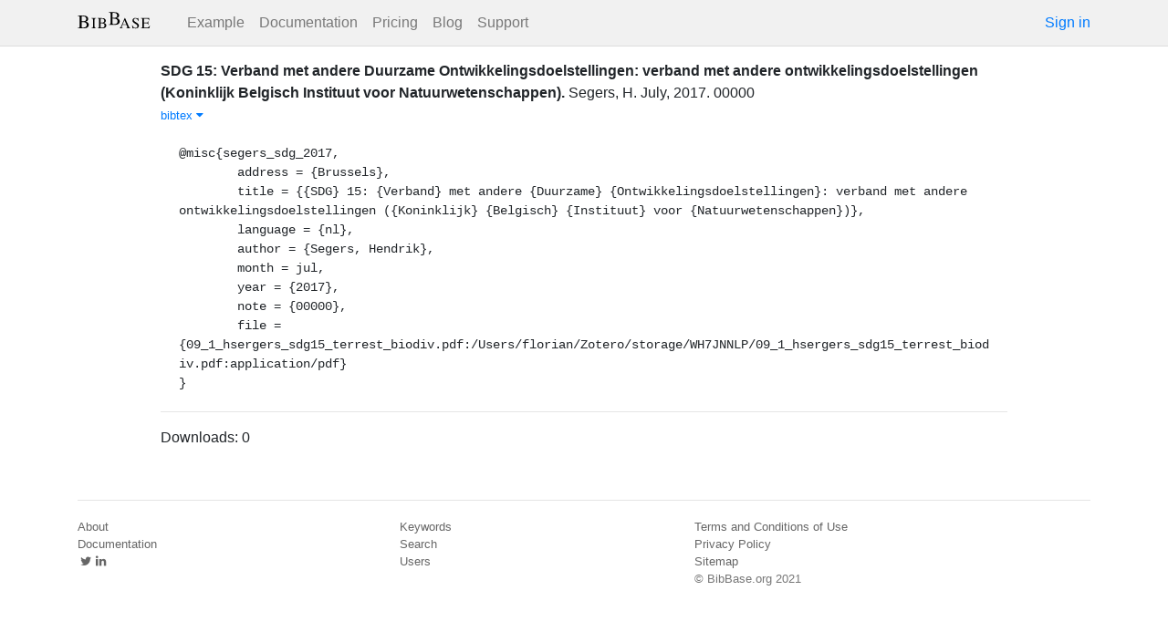

--- FILE ---
content_type: text/html; charset=utf-8
request_url: https://bibbase.org/network/publication/segers-sdg15verbandmetandereduurzameontwikkelingsdoelstellingenverbandmetandereontwikkelingsdoelstellingenkoninklijkbelgischinstituutvoornatuurwetenschappen-2017
body_size: 3481
content:
<!DOCTYPE html>
<html>
<head>
  <link rel="stylesheet" type="text/css" class="__meteor-css__" href="/25bc6b4ccd46e0a7993ce1b8a0c6bfdef96a69d5.css?meteor_css_resource=true">
<meta http-equiv="Content-Type" content="text/html; charset=UTF-8">
  <meta charset="utf-8">

  <meta name="viewport" content="width=device-width, initial-scale=1.0">

  <meta name="keywords"
        content="bibbase, publications, bibtex, rss, html, bib2html">
  <meta name="description"
        content="The easiest way to keep your publications page up to date">
  <meta name="author" content="BibBase">

  <meta http-equiv="Content-Security-Policy" content="upgrade-insecure-requests">
  <meta name="google-site-verification"
        content="FhDgGZh9R-NeWHS42QBe99YnFpJUw9W9xWhUhXEeAJ4" />

  <link rel="shortcut icon" href="/favicon.ico">

  <!-- To help with LCP performance (core web vitals)
  https://web.dev/font-display/?utm_source=lighthouse&utm_medium=devtools -->
  <link rel="preload" as="style" href="//maxcdn.bootstrapcdn.com/font-awesome/4.7.0/css/font-awesome.min.css" onload="this.rel='stylesheet'" crossorigin="anonymous"/>
  <link rel="preload" as="font" type="font/woff2" crossorigin href="//maxcdn.bootstrapcdn.com/font-awesome/4.7.0/fonts/fontawesome-webfont.woff2?v=4.7.0"/>

  <!-- KaTeX, for latex support in sites -->
  <link rel="preload" as="style" href="https://cdn.jsdelivr.net/npm/katex@0.12.0/dist/katex.min.css" integrity="sha384-AfEj0r4/OFrOo5t7NnNe46zW/tFgW6x/bCJG8FqQCEo3+Aro6EYUG4+cU+KJWu/X" crossorigin="anonymous"  onload="this.rel='stylesheet'"/>

  <link rel="preload" as="style"
    href="https://cdn.jsdelivr.net/npm/bootstrap@4.5.3/dist/css/bootstrap.min.css"
    integrity="sha384-TX8t27EcRE3e/ihU7zmQxVncDAy5uIKz4rEkgIXeMed4M0jlfIDPvg6uqKI2xXr2"
    crossorigin="anonymous"
    onload="this.rel='stylesheet'"
  />
<title>SDG 15: Verband met andere Duurzame Ontwikkelingsdoelstellingen: verband met andere ontwikkelingsdoelstellingen (Koninklijk Belgisch Instituut voor Natuurwetenschappen)</title>
</head>
<body><div id="app"><nav style="border-bottom:1px solid #ddd" class="navbar navbar-expand-md navbar-light fixed-top"><div class="container"><span class="navbar-brand"><a class="navbar-brand" href="/"><img src="/img/logo.svg" alt="bibbase.org" title="BibBase – The easiest way to maintain your publications page."/></a></span><button aria-controls="basic-navbar-nav" type="button" aria-label="Toggle navigation" class="navbar-toggler collapsed"><span class="navbar-toggler-icon"></span></button><div class="navbar-collapse collapse" id="basic-navbar-nav"><div class="mr-auto navbar-nav"><a alt="Example" title="Example" href="/u/McCarthy" class="nav-link">Example</a><a class="nav-link" href="/documentation">Documentation</a><a href="/network/pricing" class="nav-link">Pricing</a><a href="/blog" class="nav-link">Blog</a><a href="http://bibbase.userecho.com/forums/1-general/?" data-rb-event-key="http://bibbase.userecho.com/forums/1-general/?" class="nav-link">Support</a></div><a href="/network/login">Sign in</a></div></div></nav><div style="min-height:40vh;margin-top:3.1em"><div style="margin-top:3em;display:flex;flex-wrap:wrap"><div style="flex:1 1 20em;padding:1em;max-width:60em;margin:auto"><div class="bibbase_paper" id="segers-sdg15verbandmetandereduurzameontwikkelingsdoelstellingenverbandmetandereontwikkelingsdoelstellingenkoninklijkbelgischinstituutvoornatuurwetenschappen-2017"><span class="bibbase_paper_titleauthoryear"><span class="bibbase_paper_title"><a href="https://bibbase.org/network/publication/segers-sdg15verbandmetandereduurzameontwikkelingsdoelstellingenverbandmetandereontwikkelingsdoelstellingenkoninklijkbelgischinstituutvoornatuurwetenschappen-2017">SDG 15: Verband met andere Duurzame Ontwikkelingsdoelstellingen: verband met andere ontwikkelingsdoelstellingen (Koninklijk Belgisch Instituut voor Natuurwetenschappen)<!-- -->.</a></span> <span>Segers, H.</span></span> <span>July<!-- -->, <!-- -->2017<!-- -->. </span> <span class="note">00000</span><span class="bibbase_note"></span><br class="bibbase_paper_content"/><span class="bibbase_paper_content dontprint"><a href="#" class="bibbase bibtex link bibbase_toggle" id="toggle-segers-sdg15verbandmetandereduurzameontwikkelingsdoelstellingenverbandmetandereontwikkelingsdoelstellingenkoninklijkbelgischinstituutvoornatuurwetenschappen-2017-bibtex">bibtex <i class="fa fa-caret-down"></i></a>  </span><pre class="well well-small bibbase" data-type="bibtex" id="segers-sdg15verbandmetandereduurzameontwikkelingsdoelstellingenverbandmetandereontwikkelingsdoelstellingenkoninklijkbelgischinstituutvoornatuurwetenschappen-2017-bibtex" style="white-space:pre-wrap;display:">@misc{segers_sdg_2017,
	address = {Brussels},
	title = {{SDG} 15: {Verband} met andere {Duurzame} {Ontwikkelingsdoelstellingen}: verband met andere ontwikkelingsdoelstellingen ({Koninklijk} {Belgisch} {Instituut} voor {Natuurwetenschappen})},
	language = {nl},
	author = {Segers, Hendrik},
	month = jul,
	year = {2017},
	note = {00000},
	file = {09_1_hsergers_sdg15_terrest_biodiv.pdf:/Users/florian/Zotero/storage/WH7JNNLP/09_1_hsergers_sdg15_terrest_biodiv.pdf:application/pdf}
}</pre></div><hr/><div>Downloads: <!-- -->0</div></div><div style="display:none" id="hydrationData">{&quot;_id&quot;:&quot;M4MFhfJADxf2i6Ry7&quot;,&quot;bibbaseid&quot;:&quot;segers-sdg15verbandmetandereduurzameontwikkelingsdoelstellingenverbandmetandereontwikkelingsdoelstellingenkoninklijkbelgischinstituutvoornatuurwetenschappen-2017&quot;,&quot;downloads&quot;:0,&quot;creationDate&quot;:&quot;2019-03-11T23:11:49.603Z&quot;,&quot;title&quot;:&quot;SDG 15: Verband met andere Duurzame Ontwikkelingsdoelstellingen: verband met andere ontwikkelingsdoelstellingen (Koninklijk Belgisch Instituut voor Natuurwetenschappen)&quot;,&quot;author_short&quot;:[&quot;Segers, H.&quot;],&quot;year&quot;:2017,&quot;bibtype&quot;:&quot;misc&quot;,&quot;biburl&quot;:&quot;https://cloud.owncube.com/s/JJLRLsQocp8HiTK/download&quot;,&quot;bibdata&quot;:{&quot;bibtype&quot;:&quot;misc&quot;,&quot;type&quot;:&quot;misc&quot;,&quot;address&quot;:&quot;Brussels&quot;,&quot;title&quot;:&quot;SDG 15: Verband met andere Duurzame Ontwikkelingsdoelstellingen: verband met andere ontwikkelingsdoelstellingen (Koninklijk Belgisch Instituut voor Natuurwetenschappen)&quot;,&quot;language&quot;:&quot;nl&quot;,&quot;author&quot;:[{&quot;propositions&quot;:[],&quot;lastnames&quot;:[&quot;Segers&quot;],&quot;firstnames&quot;:[&quot;Hendrik&quot;],&quot;suffixes&quot;:[]}],&quot;month&quot;:&quot;July&quot;,&quot;year&quot;:&quot;2017&quot;,&quot;note&quot;:&quot;00000&quot;,&quot;file&quot;:&quot;09_1_hsergers_sdg15_terrest_biodiv.pdf:/Users/florian/Zotero/storage/WH7JNNLP/09_1_hsergers_sdg15_terrest_biodiv.pdf:application/pdf&quot;,&quot;bibtex&quot;:&quot;@misc{segers_sdg_2017,\n\taddress = {Brussels},\n\ttitle = {{SDG} 15: {Verband} met andere {Duurzame} {Ontwikkelingsdoelstellingen}: verband met andere ontwikkelingsdoelstellingen ({Koninklijk} {Belgisch} {Instituut} voor {Natuurwetenschappen})},\n\tlanguage = {nl},\n\tauthor = {Segers, Hendrik},\n\tmonth = jul,\n\tyear = {2017},\n\tnote = {00000},\n\tfile = {09_1_hsergers_sdg15_terrest_biodiv.pdf:/Users/florian/Zotero/storage/WH7JNNLP/09_1_hsergers_sdg15_terrest_biodiv.pdf:application/pdf}\n}\n\n&quot;,&quot;author_short&quot;:[&quot;Segers, H.&quot;],&quot;key&quot;:&quot;segers_sdg_2017&quot;,&quot;id&quot;:&quot;segers_sdg_2017&quot;,&quot;bibbaseid&quot;:&quot;segers-sdg15verbandmetandereduurzameontwikkelingsdoelstellingenverbandmetandereontwikkelingsdoelstellingenkoninklijkbelgischinstituutvoornatuurwetenschappen-2017&quot;,&quot;role&quot;:&quot;author&quot;,&quot;urls&quot;:{},&quot;downloads&quot;:0},&quot;search_terms&quot;:[&quot;sdg&quot;,&quot;verband&quot;,&quot;met&quot;,&quot;andere&quot;,&quot;duurzame&quot;,&quot;ontwikkelingsdoelstellingen&quot;,&quot;verband&quot;,&quot;met&quot;,&quot;andere&quot;,&quot;ontwikkelingsdoelstellingen&quot;,&quot;koninklijk&quot;,&quot;belgisch&quot;,&quot;instituut&quot;,&quot;voor&quot;,&quot;natuurwetenschappen&quot;,&quot;segers&quot;],&quot;keywords&quot;:[],&quot;authorIDs&quot;:[],&quot;dataSources&quot;:[&quot;vJ8CB5XDhmhgzBkD3&quot;]}</div></div></div><div class="container"><div class="footer"><div><a href="/about">About</a><br/><a href="/help">Documentation</a><br/><a href="https://twitter.com/bibbase"><i class="fa fa-twitter fa-fw"></i></a><a href="https://www.linkedin.com/company/bibbase"><i class="fa fa-linkedin fa-fw"></i></a></div><div><a href="/network/keywords">Keywords</a><br/><a href="/search">Search</a><br/><a href="/network/stats">Users</a></div><div><a href="/terms.html">Terms and Conditions of Use</a><br/><a href="/privacy.html">Privacy Policy</a><br/><a href="/sitemap-index.xml.gz">Sitemap</a><br/>© BibBase.org 2021</div></div></div></div>

  <script defer src="https://cdn.jsdelivr.net/npm/katex@0.12.0/dist/katex.min.js" integrity="sha384-g7c+Jr9ZivxKLnZTDUhnkOnsh30B4H0rpLUpJ4jAIKs4fnJI+sEnkvrMWph2EDg4" crossorigin="anonymous"></script>
  <script src='https://code.jquery.com/jquery-3.5.1.min.js'></script>
  <script src='/js/bibbase_direct_v2.js'></script>
  <script type="text/javascript" src="/js/google_analytics.js"></script>
  <script type="text/javascript">__meteor_runtime_config__ = JSON.parse(decodeURIComponent("%7B%22meteorRelease%22%3A%22METEOR%401.10.1%22%2C%22meteorEnv%22%3A%7B%22NODE_ENV%22%3A%22production%22%2C%22TEST_METADATA%22%3A%22%7B%7D%22%7D%2C%22PUBLIC_SETTINGS%22%3A%7B%22stripe%22%3A%7B%22publishableKey%22%3A%22pk_live_81WyCA5WIcxlTgzSgKa6K4qj00UFJZmVrq%22%7D%7D%2C%22ROOT_URL%22%3A%22https%3A%2F%2Fbibbase.org%22%2C%22ROOT_URL_PATH_PREFIX%22%3A%22%22%2C%22autoupdate%22%3A%7B%22versions%22%3A%7B%22web.browser%22%3A%7B%22version%22%3A%227da507fea53e19b033689ee0bdbe4cd9b902de1e%22%2C%22versionRefreshable%22%3A%223d85230f3e36cca498957549087d0a44de2056ed%22%2C%22versionNonRefreshable%22%3A%2238084e2e79ce1cd70783116eb99cc05c11801f29%22%7D%2C%22web.browser.legacy%22%3A%7B%22version%22%3A%22f28afcf770e2256fe24901398a8b51f85800a3bf%22%2C%22versionRefreshable%22%3A%223d85230f3e36cca498957549087d0a44de2056ed%22%2C%22versionNonRefreshable%22%3A%22a0f3f14850b8d160a584e85e2ac4c6608600f656%22%7D%7D%2C%22autoupdateVersion%22%3Anull%2C%22autoupdateVersionRefreshable%22%3Anull%2C%22autoupdateVersionCordova%22%3Anull%2C%22appId%22%3A%2210xthof7oh15717h2de3%22%7D%2C%22appId%22%3A%2210xthof7oh15717h2de3%22%2C%22isModern%22%3Afalse%7D"))</script>

  <script type="text/javascript" src="/3de6c8eed799093db5421eaa0d14509338b0fd24.js?meteor_js_resource=true"></script>


</body>
</html>